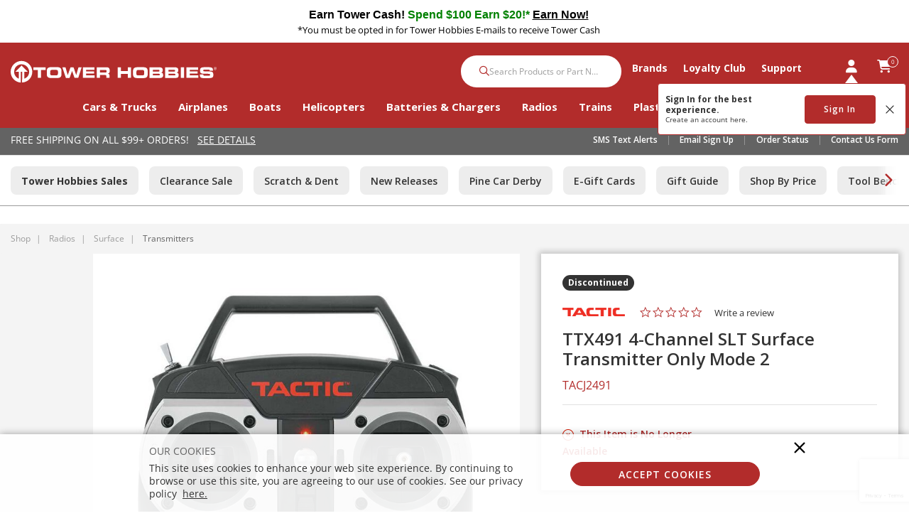

--- FILE ---
content_type: text/html; charset=utf-8
request_url: https://www.google.com/recaptcha/api2/anchor?ar=1&k=6LdlZtscAAAAAF8KTQ8i7QNnl_dcCIyW_kTtdaly&co=aHR0cHM6Ly93d3cudG93ZXJob2JiaWVzLmNvbTo0NDM.&hl=en&v=PoyoqOPhxBO7pBk68S4YbpHZ&size=invisible&anchor-ms=20000&execute-ms=30000&cb=4chb7hkllow9
body_size: 48572
content:
<!DOCTYPE HTML><html dir="ltr" lang="en"><head><meta http-equiv="Content-Type" content="text/html; charset=UTF-8">
<meta http-equiv="X-UA-Compatible" content="IE=edge">
<title>reCAPTCHA</title>
<style type="text/css">
/* cyrillic-ext */
@font-face {
  font-family: 'Roboto';
  font-style: normal;
  font-weight: 400;
  font-stretch: 100%;
  src: url(//fonts.gstatic.com/s/roboto/v48/KFO7CnqEu92Fr1ME7kSn66aGLdTylUAMa3GUBHMdazTgWw.woff2) format('woff2');
  unicode-range: U+0460-052F, U+1C80-1C8A, U+20B4, U+2DE0-2DFF, U+A640-A69F, U+FE2E-FE2F;
}
/* cyrillic */
@font-face {
  font-family: 'Roboto';
  font-style: normal;
  font-weight: 400;
  font-stretch: 100%;
  src: url(//fonts.gstatic.com/s/roboto/v48/KFO7CnqEu92Fr1ME7kSn66aGLdTylUAMa3iUBHMdazTgWw.woff2) format('woff2');
  unicode-range: U+0301, U+0400-045F, U+0490-0491, U+04B0-04B1, U+2116;
}
/* greek-ext */
@font-face {
  font-family: 'Roboto';
  font-style: normal;
  font-weight: 400;
  font-stretch: 100%;
  src: url(//fonts.gstatic.com/s/roboto/v48/KFO7CnqEu92Fr1ME7kSn66aGLdTylUAMa3CUBHMdazTgWw.woff2) format('woff2');
  unicode-range: U+1F00-1FFF;
}
/* greek */
@font-face {
  font-family: 'Roboto';
  font-style: normal;
  font-weight: 400;
  font-stretch: 100%;
  src: url(//fonts.gstatic.com/s/roboto/v48/KFO7CnqEu92Fr1ME7kSn66aGLdTylUAMa3-UBHMdazTgWw.woff2) format('woff2');
  unicode-range: U+0370-0377, U+037A-037F, U+0384-038A, U+038C, U+038E-03A1, U+03A3-03FF;
}
/* math */
@font-face {
  font-family: 'Roboto';
  font-style: normal;
  font-weight: 400;
  font-stretch: 100%;
  src: url(//fonts.gstatic.com/s/roboto/v48/KFO7CnqEu92Fr1ME7kSn66aGLdTylUAMawCUBHMdazTgWw.woff2) format('woff2');
  unicode-range: U+0302-0303, U+0305, U+0307-0308, U+0310, U+0312, U+0315, U+031A, U+0326-0327, U+032C, U+032F-0330, U+0332-0333, U+0338, U+033A, U+0346, U+034D, U+0391-03A1, U+03A3-03A9, U+03B1-03C9, U+03D1, U+03D5-03D6, U+03F0-03F1, U+03F4-03F5, U+2016-2017, U+2034-2038, U+203C, U+2040, U+2043, U+2047, U+2050, U+2057, U+205F, U+2070-2071, U+2074-208E, U+2090-209C, U+20D0-20DC, U+20E1, U+20E5-20EF, U+2100-2112, U+2114-2115, U+2117-2121, U+2123-214F, U+2190, U+2192, U+2194-21AE, U+21B0-21E5, U+21F1-21F2, U+21F4-2211, U+2213-2214, U+2216-22FF, U+2308-230B, U+2310, U+2319, U+231C-2321, U+2336-237A, U+237C, U+2395, U+239B-23B7, U+23D0, U+23DC-23E1, U+2474-2475, U+25AF, U+25B3, U+25B7, U+25BD, U+25C1, U+25CA, U+25CC, U+25FB, U+266D-266F, U+27C0-27FF, U+2900-2AFF, U+2B0E-2B11, U+2B30-2B4C, U+2BFE, U+3030, U+FF5B, U+FF5D, U+1D400-1D7FF, U+1EE00-1EEFF;
}
/* symbols */
@font-face {
  font-family: 'Roboto';
  font-style: normal;
  font-weight: 400;
  font-stretch: 100%;
  src: url(//fonts.gstatic.com/s/roboto/v48/KFO7CnqEu92Fr1ME7kSn66aGLdTylUAMaxKUBHMdazTgWw.woff2) format('woff2');
  unicode-range: U+0001-000C, U+000E-001F, U+007F-009F, U+20DD-20E0, U+20E2-20E4, U+2150-218F, U+2190, U+2192, U+2194-2199, U+21AF, U+21E6-21F0, U+21F3, U+2218-2219, U+2299, U+22C4-22C6, U+2300-243F, U+2440-244A, U+2460-24FF, U+25A0-27BF, U+2800-28FF, U+2921-2922, U+2981, U+29BF, U+29EB, U+2B00-2BFF, U+4DC0-4DFF, U+FFF9-FFFB, U+10140-1018E, U+10190-1019C, U+101A0, U+101D0-101FD, U+102E0-102FB, U+10E60-10E7E, U+1D2C0-1D2D3, U+1D2E0-1D37F, U+1F000-1F0FF, U+1F100-1F1AD, U+1F1E6-1F1FF, U+1F30D-1F30F, U+1F315, U+1F31C, U+1F31E, U+1F320-1F32C, U+1F336, U+1F378, U+1F37D, U+1F382, U+1F393-1F39F, U+1F3A7-1F3A8, U+1F3AC-1F3AF, U+1F3C2, U+1F3C4-1F3C6, U+1F3CA-1F3CE, U+1F3D4-1F3E0, U+1F3ED, U+1F3F1-1F3F3, U+1F3F5-1F3F7, U+1F408, U+1F415, U+1F41F, U+1F426, U+1F43F, U+1F441-1F442, U+1F444, U+1F446-1F449, U+1F44C-1F44E, U+1F453, U+1F46A, U+1F47D, U+1F4A3, U+1F4B0, U+1F4B3, U+1F4B9, U+1F4BB, U+1F4BF, U+1F4C8-1F4CB, U+1F4D6, U+1F4DA, U+1F4DF, U+1F4E3-1F4E6, U+1F4EA-1F4ED, U+1F4F7, U+1F4F9-1F4FB, U+1F4FD-1F4FE, U+1F503, U+1F507-1F50B, U+1F50D, U+1F512-1F513, U+1F53E-1F54A, U+1F54F-1F5FA, U+1F610, U+1F650-1F67F, U+1F687, U+1F68D, U+1F691, U+1F694, U+1F698, U+1F6AD, U+1F6B2, U+1F6B9-1F6BA, U+1F6BC, U+1F6C6-1F6CF, U+1F6D3-1F6D7, U+1F6E0-1F6EA, U+1F6F0-1F6F3, U+1F6F7-1F6FC, U+1F700-1F7FF, U+1F800-1F80B, U+1F810-1F847, U+1F850-1F859, U+1F860-1F887, U+1F890-1F8AD, U+1F8B0-1F8BB, U+1F8C0-1F8C1, U+1F900-1F90B, U+1F93B, U+1F946, U+1F984, U+1F996, U+1F9E9, U+1FA00-1FA6F, U+1FA70-1FA7C, U+1FA80-1FA89, U+1FA8F-1FAC6, U+1FACE-1FADC, U+1FADF-1FAE9, U+1FAF0-1FAF8, U+1FB00-1FBFF;
}
/* vietnamese */
@font-face {
  font-family: 'Roboto';
  font-style: normal;
  font-weight: 400;
  font-stretch: 100%;
  src: url(//fonts.gstatic.com/s/roboto/v48/KFO7CnqEu92Fr1ME7kSn66aGLdTylUAMa3OUBHMdazTgWw.woff2) format('woff2');
  unicode-range: U+0102-0103, U+0110-0111, U+0128-0129, U+0168-0169, U+01A0-01A1, U+01AF-01B0, U+0300-0301, U+0303-0304, U+0308-0309, U+0323, U+0329, U+1EA0-1EF9, U+20AB;
}
/* latin-ext */
@font-face {
  font-family: 'Roboto';
  font-style: normal;
  font-weight: 400;
  font-stretch: 100%;
  src: url(//fonts.gstatic.com/s/roboto/v48/KFO7CnqEu92Fr1ME7kSn66aGLdTylUAMa3KUBHMdazTgWw.woff2) format('woff2');
  unicode-range: U+0100-02BA, U+02BD-02C5, U+02C7-02CC, U+02CE-02D7, U+02DD-02FF, U+0304, U+0308, U+0329, U+1D00-1DBF, U+1E00-1E9F, U+1EF2-1EFF, U+2020, U+20A0-20AB, U+20AD-20C0, U+2113, U+2C60-2C7F, U+A720-A7FF;
}
/* latin */
@font-face {
  font-family: 'Roboto';
  font-style: normal;
  font-weight: 400;
  font-stretch: 100%;
  src: url(//fonts.gstatic.com/s/roboto/v48/KFO7CnqEu92Fr1ME7kSn66aGLdTylUAMa3yUBHMdazQ.woff2) format('woff2');
  unicode-range: U+0000-00FF, U+0131, U+0152-0153, U+02BB-02BC, U+02C6, U+02DA, U+02DC, U+0304, U+0308, U+0329, U+2000-206F, U+20AC, U+2122, U+2191, U+2193, U+2212, U+2215, U+FEFF, U+FFFD;
}
/* cyrillic-ext */
@font-face {
  font-family: 'Roboto';
  font-style: normal;
  font-weight: 500;
  font-stretch: 100%;
  src: url(//fonts.gstatic.com/s/roboto/v48/KFO7CnqEu92Fr1ME7kSn66aGLdTylUAMa3GUBHMdazTgWw.woff2) format('woff2');
  unicode-range: U+0460-052F, U+1C80-1C8A, U+20B4, U+2DE0-2DFF, U+A640-A69F, U+FE2E-FE2F;
}
/* cyrillic */
@font-face {
  font-family: 'Roboto';
  font-style: normal;
  font-weight: 500;
  font-stretch: 100%;
  src: url(//fonts.gstatic.com/s/roboto/v48/KFO7CnqEu92Fr1ME7kSn66aGLdTylUAMa3iUBHMdazTgWw.woff2) format('woff2');
  unicode-range: U+0301, U+0400-045F, U+0490-0491, U+04B0-04B1, U+2116;
}
/* greek-ext */
@font-face {
  font-family: 'Roboto';
  font-style: normal;
  font-weight: 500;
  font-stretch: 100%;
  src: url(//fonts.gstatic.com/s/roboto/v48/KFO7CnqEu92Fr1ME7kSn66aGLdTylUAMa3CUBHMdazTgWw.woff2) format('woff2');
  unicode-range: U+1F00-1FFF;
}
/* greek */
@font-face {
  font-family: 'Roboto';
  font-style: normal;
  font-weight: 500;
  font-stretch: 100%;
  src: url(//fonts.gstatic.com/s/roboto/v48/KFO7CnqEu92Fr1ME7kSn66aGLdTylUAMa3-UBHMdazTgWw.woff2) format('woff2');
  unicode-range: U+0370-0377, U+037A-037F, U+0384-038A, U+038C, U+038E-03A1, U+03A3-03FF;
}
/* math */
@font-face {
  font-family: 'Roboto';
  font-style: normal;
  font-weight: 500;
  font-stretch: 100%;
  src: url(//fonts.gstatic.com/s/roboto/v48/KFO7CnqEu92Fr1ME7kSn66aGLdTylUAMawCUBHMdazTgWw.woff2) format('woff2');
  unicode-range: U+0302-0303, U+0305, U+0307-0308, U+0310, U+0312, U+0315, U+031A, U+0326-0327, U+032C, U+032F-0330, U+0332-0333, U+0338, U+033A, U+0346, U+034D, U+0391-03A1, U+03A3-03A9, U+03B1-03C9, U+03D1, U+03D5-03D6, U+03F0-03F1, U+03F4-03F5, U+2016-2017, U+2034-2038, U+203C, U+2040, U+2043, U+2047, U+2050, U+2057, U+205F, U+2070-2071, U+2074-208E, U+2090-209C, U+20D0-20DC, U+20E1, U+20E5-20EF, U+2100-2112, U+2114-2115, U+2117-2121, U+2123-214F, U+2190, U+2192, U+2194-21AE, U+21B0-21E5, U+21F1-21F2, U+21F4-2211, U+2213-2214, U+2216-22FF, U+2308-230B, U+2310, U+2319, U+231C-2321, U+2336-237A, U+237C, U+2395, U+239B-23B7, U+23D0, U+23DC-23E1, U+2474-2475, U+25AF, U+25B3, U+25B7, U+25BD, U+25C1, U+25CA, U+25CC, U+25FB, U+266D-266F, U+27C0-27FF, U+2900-2AFF, U+2B0E-2B11, U+2B30-2B4C, U+2BFE, U+3030, U+FF5B, U+FF5D, U+1D400-1D7FF, U+1EE00-1EEFF;
}
/* symbols */
@font-face {
  font-family: 'Roboto';
  font-style: normal;
  font-weight: 500;
  font-stretch: 100%;
  src: url(//fonts.gstatic.com/s/roboto/v48/KFO7CnqEu92Fr1ME7kSn66aGLdTylUAMaxKUBHMdazTgWw.woff2) format('woff2');
  unicode-range: U+0001-000C, U+000E-001F, U+007F-009F, U+20DD-20E0, U+20E2-20E4, U+2150-218F, U+2190, U+2192, U+2194-2199, U+21AF, U+21E6-21F0, U+21F3, U+2218-2219, U+2299, U+22C4-22C6, U+2300-243F, U+2440-244A, U+2460-24FF, U+25A0-27BF, U+2800-28FF, U+2921-2922, U+2981, U+29BF, U+29EB, U+2B00-2BFF, U+4DC0-4DFF, U+FFF9-FFFB, U+10140-1018E, U+10190-1019C, U+101A0, U+101D0-101FD, U+102E0-102FB, U+10E60-10E7E, U+1D2C0-1D2D3, U+1D2E0-1D37F, U+1F000-1F0FF, U+1F100-1F1AD, U+1F1E6-1F1FF, U+1F30D-1F30F, U+1F315, U+1F31C, U+1F31E, U+1F320-1F32C, U+1F336, U+1F378, U+1F37D, U+1F382, U+1F393-1F39F, U+1F3A7-1F3A8, U+1F3AC-1F3AF, U+1F3C2, U+1F3C4-1F3C6, U+1F3CA-1F3CE, U+1F3D4-1F3E0, U+1F3ED, U+1F3F1-1F3F3, U+1F3F5-1F3F7, U+1F408, U+1F415, U+1F41F, U+1F426, U+1F43F, U+1F441-1F442, U+1F444, U+1F446-1F449, U+1F44C-1F44E, U+1F453, U+1F46A, U+1F47D, U+1F4A3, U+1F4B0, U+1F4B3, U+1F4B9, U+1F4BB, U+1F4BF, U+1F4C8-1F4CB, U+1F4D6, U+1F4DA, U+1F4DF, U+1F4E3-1F4E6, U+1F4EA-1F4ED, U+1F4F7, U+1F4F9-1F4FB, U+1F4FD-1F4FE, U+1F503, U+1F507-1F50B, U+1F50D, U+1F512-1F513, U+1F53E-1F54A, U+1F54F-1F5FA, U+1F610, U+1F650-1F67F, U+1F687, U+1F68D, U+1F691, U+1F694, U+1F698, U+1F6AD, U+1F6B2, U+1F6B9-1F6BA, U+1F6BC, U+1F6C6-1F6CF, U+1F6D3-1F6D7, U+1F6E0-1F6EA, U+1F6F0-1F6F3, U+1F6F7-1F6FC, U+1F700-1F7FF, U+1F800-1F80B, U+1F810-1F847, U+1F850-1F859, U+1F860-1F887, U+1F890-1F8AD, U+1F8B0-1F8BB, U+1F8C0-1F8C1, U+1F900-1F90B, U+1F93B, U+1F946, U+1F984, U+1F996, U+1F9E9, U+1FA00-1FA6F, U+1FA70-1FA7C, U+1FA80-1FA89, U+1FA8F-1FAC6, U+1FACE-1FADC, U+1FADF-1FAE9, U+1FAF0-1FAF8, U+1FB00-1FBFF;
}
/* vietnamese */
@font-face {
  font-family: 'Roboto';
  font-style: normal;
  font-weight: 500;
  font-stretch: 100%;
  src: url(//fonts.gstatic.com/s/roboto/v48/KFO7CnqEu92Fr1ME7kSn66aGLdTylUAMa3OUBHMdazTgWw.woff2) format('woff2');
  unicode-range: U+0102-0103, U+0110-0111, U+0128-0129, U+0168-0169, U+01A0-01A1, U+01AF-01B0, U+0300-0301, U+0303-0304, U+0308-0309, U+0323, U+0329, U+1EA0-1EF9, U+20AB;
}
/* latin-ext */
@font-face {
  font-family: 'Roboto';
  font-style: normal;
  font-weight: 500;
  font-stretch: 100%;
  src: url(//fonts.gstatic.com/s/roboto/v48/KFO7CnqEu92Fr1ME7kSn66aGLdTylUAMa3KUBHMdazTgWw.woff2) format('woff2');
  unicode-range: U+0100-02BA, U+02BD-02C5, U+02C7-02CC, U+02CE-02D7, U+02DD-02FF, U+0304, U+0308, U+0329, U+1D00-1DBF, U+1E00-1E9F, U+1EF2-1EFF, U+2020, U+20A0-20AB, U+20AD-20C0, U+2113, U+2C60-2C7F, U+A720-A7FF;
}
/* latin */
@font-face {
  font-family: 'Roboto';
  font-style: normal;
  font-weight: 500;
  font-stretch: 100%;
  src: url(//fonts.gstatic.com/s/roboto/v48/KFO7CnqEu92Fr1ME7kSn66aGLdTylUAMa3yUBHMdazQ.woff2) format('woff2');
  unicode-range: U+0000-00FF, U+0131, U+0152-0153, U+02BB-02BC, U+02C6, U+02DA, U+02DC, U+0304, U+0308, U+0329, U+2000-206F, U+20AC, U+2122, U+2191, U+2193, U+2212, U+2215, U+FEFF, U+FFFD;
}
/* cyrillic-ext */
@font-face {
  font-family: 'Roboto';
  font-style: normal;
  font-weight: 900;
  font-stretch: 100%;
  src: url(//fonts.gstatic.com/s/roboto/v48/KFO7CnqEu92Fr1ME7kSn66aGLdTylUAMa3GUBHMdazTgWw.woff2) format('woff2');
  unicode-range: U+0460-052F, U+1C80-1C8A, U+20B4, U+2DE0-2DFF, U+A640-A69F, U+FE2E-FE2F;
}
/* cyrillic */
@font-face {
  font-family: 'Roboto';
  font-style: normal;
  font-weight: 900;
  font-stretch: 100%;
  src: url(//fonts.gstatic.com/s/roboto/v48/KFO7CnqEu92Fr1ME7kSn66aGLdTylUAMa3iUBHMdazTgWw.woff2) format('woff2');
  unicode-range: U+0301, U+0400-045F, U+0490-0491, U+04B0-04B1, U+2116;
}
/* greek-ext */
@font-face {
  font-family: 'Roboto';
  font-style: normal;
  font-weight: 900;
  font-stretch: 100%;
  src: url(//fonts.gstatic.com/s/roboto/v48/KFO7CnqEu92Fr1ME7kSn66aGLdTylUAMa3CUBHMdazTgWw.woff2) format('woff2');
  unicode-range: U+1F00-1FFF;
}
/* greek */
@font-face {
  font-family: 'Roboto';
  font-style: normal;
  font-weight: 900;
  font-stretch: 100%;
  src: url(//fonts.gstatic.com/s/roboto/v48/KFO7CnqEu92Fr1ME7kSn66aGLdTylUAMa3-UBHMdazTgWw.woff2) format('woff2');
  unicode-range: U+0370-0377, U+037A-037F, U+0384-038A, U+038C, U+038E-03A1, U+03A3-03FF;
}
/* math */
@font-face {
  font-family: 'Roboto';
  font-style: normal;
  font-weight: 900;
  font-stretch: 100%;
  src: url(//fonts.gstatic.com/s/roboto/v48/KFO7CnqEu92Fr1ME7kSn66aGLdTylUAMawCUBHMdazTgWw.woff2) format('woff2');
  unicode-range: U+0302-0303, U+0305, U+0307-0308, U+0310, U+0312, U+0315, U+031A, U+0326-0327, U+032C, U+032F-0330, U+0332-0333, U+0338, U+033A, U+0346, U+034D, U+0391-03A1, U+03A3-03A9, U+03B1-03C9, U+03D1, U+03D5-03D6, U+03F0-03F1, U+03F4-03F5, U+2016-2017, U+2034-2038, U+203C, U+2040, U+2043, U+2047, U+2050, U+2057, U+205F, U+2070-2071, U+2074-208E, U+2090-209C, U+20D0-20DC, U+20E1, U+20E5-20EF, U+2100-2112, U+2114-2115, U+2117-2121, U+2123-214F, U+2190, U+2192, U+2194-21AE, U+21B0-21E5, U+21F1-21F2, U+21F4-2211, U+2213-2214, U+2216-22FF, U+2308-230B, U+2310, U+2319, U+231C-2321, U+2336-237A, U+237C, U+2395, U+239B-23B7, U+23D0, U+23DC-23E1, U+2474-2475, U+25AF, U+25B3, U+25B7, U+25BD, U+25C1, U+25CA, U+25CC, U+25FB, U+266D-266F, U+27C0-27FF, U+2900-2AFF, U+2B0E-2B11, U+2B30-2B4C, U+2BFE, U+3030, U+FF5B, U+FF5D, U+1D400-1D7FF, U+1EE00-1EEFF;
}
/* symbols */
@font-face {
  font-family: 'Roboto';
  font-style: normal;
  font-weight: 900;
  font-stretch: 100%;
  src: url(//fonts.gstatic.com/s/roboto/v48/KFO7CnqEu92Fr1ME7kSn66aGLdTylUAMaxKUBHMdazTgWw.woff2) format('woff2');
  unicode-range: U+0001-000C, U+000E-001F, U+007F-009F, U+20DD-20E0, U+20E2-20E4, U+2150-218F, U+2190, U+2192, U+2194-2199, U+21AF, U+21E6-21F0, U+21F3, U+2218-2219, U+2299, U+22C4-22C6, U+2300-243F, U+2440-244A, U+2460-24FF, U+25A0-27BF, U+2800-28FF, U+2921-2922, U+2981, U+29BF, U+29EB, U+2B00-2BFF, U+4DC0-4DFF, U+FFF9-FFFB, U+10140-1018E, U+10190-1019C, U+101A0, U+101D0-101FD, U+102E0-102FB, U+10E60-10E7E, U+1D2C0-1D2D3, U+1D2E0-1D37F, U+1F000-1F0FF, U+1F100-1F1AD, U+1F1E6-1F1FF, U+1F30D-1F30F, U+1F315, U+1F31C, U+1F31E, U+1F320-1F32C, U+1F336, U+1F378, U+1F37D, U+1F382, U+1F393-1F39F, U+1F3A7-1F3A8, U+1F3AC-1F3AF, U+1F3C2, U+1F3C4-1F3C6, U+1F3CA-1F3CE, U+1F3D4-1F3E0, U+1F3ED, U+1F3F1-1F3F3, U+1F3F5-1F3F7, U+1F408, U+1F415, U+1F41F, U+1F426, U+1F43F, U+1F441-1F442, U+1F444, U+1F446-1F449, U+1F44C-1F44E, U+1F453, U+1F46A, U+1F47D, U+1F4A3, U+1F4B0, U+1F4B3, U+1F4B9, U+1F4BB, U+1F4BF, U+1F4C8-1F4CB, U+1F4D6, U+1F4DA, U+1F4DF, U+1F4E3-1F4E6, U+1F4EA-1F4ED, U+1F4F7, U+1F4F9-1F4FB, U+1F4FD-1F4FE, U+1F503, U+1F507-1F50B, U+1F50D, U+1F512-1F513, U+1F53E-1F54A, U+1F54F-1F5FA, U+1F610, U+1F650-1F67F, U+1F687, U+1F68D, U+1F691, U+1F694, U+1F698, U+1F6AD, U+1F6B2, U+1F6B9-1F6BA, U+1F6BC, U+1F6C6-1F6CF, U+1F6D3-1F6D7, U+1F6E0-1F6EA, U+1F6F0-1F6F3, U+1F6F7-1F6FC, U+1F700-1F7FF, U+1F800-1F80B, U+1F810-1F847, U+1F850-1F859, U+1F860-1F887, U+1F890-1F8AD, U+1F8B0-1F8BB, U+1F8C0-1F8C1, U+1F900-1F90B, U+1F93B, U+1F946, U+1F984, U+1F996, U+1F9E9, U+1FA00-1FA6F, U+1FA70-1FA7C, U+1FA80-1FA89, U+1FA8F-1FAC6, U+1FACE-1FADC, U+1FADF-1FAE9, U+1FAF0-1FAF8, U+1FB00-1FBFF;
}
/* vietnamese */
@font-face {
  font-family: 'Roboto';
  font-style: normal;
  font-weight: 900;
  font-stretch: 100%;
  src: url(//fonts.gstatic.com/s/roboto/v48/KFO7CnqEu92Fr1ME7kSn66aGLdTylUAMa3OUBHMdazTgWw.woff2) format('woff2');
  unicode-range: U+0102-0103, U+0110-0111, U+0128-0129, U+0168-0169, U+01A0-01A1, U+01AF-01B0, U+0300-0301, U+0303-0304, U+0308-0309, U+0323, U+0329, U+1EA0-1EF9, U+20AB;
}
/* latin-ext */
@font-face {
  font-family: 'Roboto';
  font-style: normal;
  font-weight: 900;
  font-stretch: 100%;
  src: url(//fonts.gstatic.com/s/roboto/v48/KFO7CnqEu92Fr1ME7kSn66aGLdTylUAMa3KUBHMdazTgWw.woff2) format('woff2');
  unicode-range: U+0100-02BA, U+02BD-02C5, U+02C7-02CC, U+02CE-02D7, U+02DD-02FF, U+0304, U+0308, U+0329, U+1D00-1DBF, U+1E00-1E9F, U+1EF2-1EFF, U+2020, U+20A0-20AB, U+20AD-20C0, U+2113, U+2C60-2C7F, U+A720-A7FF;
}
/* latin */
@font-face {
  font-family: 'Roboto';
  font-style: normal;
  font-weight: 900;
  font-stretch: 100%;
  src: url(//fonts.gstatic.com/s/roboto/v48/KFO7CnqEu92Fr1ME7kSn66aGLdTylUAMa3yUBHMdazQ.woff2) format('woff2');
  unicode-range: U+0000-00FF, U+0131, U+0152-0153, U+02BB-02BC, U+02C6, U+02DA, U+02DC, U+0304, U+0308, U+0329, U+2000-206F, U+20AC, U+2122, U+2191, U+2193, U+2212, U+2215, U+FEFF, U+FFFD;
}

</style>
<link rel="stylesheet" type="text/css" href="https://www.gstatic.com/recaptcha/releases/PoyoqOPhxBO7pBk68S4YbpHZ/styles__ltr.css">
<script nonce="E4-RYcN7UWnOpS42jGcvlw" type="text/javascript">window['__recaptcha_api'] = 'https://www.google.com/recaptcha/api2/';</script>
<script type="text/javascript" src="https://www.gstatic.com/recaptcha/releases/PoyoqOPhxBO7pBk68S4YbpHZ/recaptcha__en.js" nonce="E4-RYcN7UWnOpS42jGcvlw">
      
    </script></head>
<body><div id="rc-anchor-alert" class="rc-anchor-alert"></div>
<input type="hidden" id="recaptcha-token" value="[base64]">
<script type="text/javascript" nonce="E4-RYcN7UWnOpS42jGcvlw">
      recaptcha.anchor.Main.init("[\x22ainput\x22,[\x22bgdata\x22,\x22\x22,\[base64]/[base64]/[base64]/[base64]/[base64]/[base64]/KGcoTywyNTMsTy5PKSxVRyhPLEMpKTpnKE8sMjUzLEMpLE8pKSxsKSksTykpfSxieT1mdW5jdGlvbihDLE8sdSxsKXtmb3IobD0odT1SKEMpLDApO08+MDtPLS0pbD1sPDw4fFooQyk7ZyhDLHUsbCl9LFVHPWZ1bmN0aW9uKEMsTyl7Qy5pLmxlbmd0aD4xMDQ/[base64]/[base64]/[base64]/[base64]/[base64]/[base64]/[base64]\\u003d\x22,\[base64]\x22,\x22SsOZM8Oow6vDosOxJcOww7gbIMOIwqkAwohHwo3CvMKpNcK/wonDj8KPLMObw5/DoMOcw4fDunPDpTdqw7xwNcKPwr/CjsKRbMKdw63Du8OyGAwgw6/DlMO5F8KnWMKawqwDbMOdBMKew5pAbcKWYQpBwpbCqcO/[base64]/DqMKRwr/CkcOlORLCvMKDw5TDpGYFwp7Cm2HDn8OmUcKHwrLChsKAZz/DkmnCucKyA8KcwrzCqEd4w6LCs8OEw4lrD8KGH1/[base64]/Dp3UAV8KGTy3CqsO1CmpiPkvDg8OKwqvCtjAUXsOow7rCtzF3MUnDqznDi28rwq5DMsKRw63ClcKLCSwYw5LCox/CpAN0wpoxw4LCulg6fhcjwqzCgMK4CcKSEjfCqVTDjsKowpHDtn5LesKUdXzDgATCqcO9wqpaWD/[base64]/CqcKwaArDvcOiwqbCvS0pTsO+ZcOVw4Qzd8Opw4vCtB0Aw6rChsOONC3DrRzCgsKIwpLDuyjDs2Ydf8KVMA3Do0fCusO/[base64]/Cm0TDqzPDgEMKN8OjEcOHw5/[base64]/CkMKOEUzCiwxeWGTCnGTCv2AuwqRQw6HCmcOUw5nDmHvDosKsw4rDpcOYw6lEK8OyL8O4DSNRNnsmGcK6w4hewp1zwpkqw4Bsw7B7w5QMw6jClMO2GCwMwrVqZELDnsKxAcOcw5nCocOhOcOhTXrDmT/CqcKqZAvCpMKiwrXCmcOXesODWsKsPsK+ZRvDt8K4QgJowp0GOMKXw5oSwpnCrMKpcD4GwqpjTMO4bMOiAGXDlm7DscOyLcKcTMKsCcKibSJuw64lw5gSwr1jJ8O8w5bCtljDvcOlw5zCk8Kfw5HClMKDw6PDrMO+w6vCmQBuTStlfcK6wrUHa2/DnhvDrjPClcKpEMKhw6UlfMK1FcKMU8KLdUpoNsONLVJ2EwnCmiLDvDtqLsK8w7XDl8OxwqwyP2nDgn4CwqzCnj3CtFl1worDmcKbDhTDmVTCiMOSK23DnFvDr8OydMOzGMKpw4/DiMKnwpVzw53Cp8OLfgrCmjnCpUXCnUxBw7nDhVQHbFUPIcOtXcKrwp/DnsKrHcOaw44cOsKowp7DkMKVw4/[base64]/[base64]/[base64]/CqSLDjzfDp8ONWHomwrLDuTDDkD7CusKOQDERVsKuw6pbBwTDjcKiw7jDn8KaNcONwrIoRiUcSyDCjCXCgMOcPcK6XUnClmR2YsKnwp8ww4hAwqXCu8OwwrLCgMKEIMOjYxXDm8OpwpbCo2p4wrY3FsKmw7lVAcOWMlLDsl/CvTcPAsK7c17DmMKbwpzCmh/[base64]/wonDnsOjTsOVwrh/LjdqwrrCvcOzw7Mcw6LCusK/NQrDnhDDthbChsO5WcOIw4RvwqZkwqYuw7Ajwp5Ow5vDosKtb8OKwrjDh8OgecKCd8K6GcK0IMOVw6XCl3o5w7AQwrp9wpjDrl/DnU/CsQrDm2XDtj/[base64]/XsOZw4bDp8O3KgTCpsO0T8KcN8OtwrFVw4tewq/CkMOZw6pOwqbDrsOOwrgww4PDqxTCnW4Ew4Y8wq1awrfDlABgSsKfw7vCsMO4SVkNX8K+w7J4w5/Dm0YewqXCnMOMwpvCg8OxwqLCr8KuCsKLwq5EwpQNwppfw5XCim0Ww4DChSLDsWrDslEKTsO2wpsewoIrKcKbw5LDgMKweQjCiC4FWhvCmsO7M8OnwpnDkBTCsH4IYsKmw7Rhwq9lNzEhw7/Dh8KeP8OjXMKrwplKwrTDpHjDvcKhO2vDgAPCpMObw5pvMyPCh0xHwqIyw6UtaknDosOxwq47LXbCvcKMbjXDgGw0wqHCnB7DsVbDqDcewrvDpTvDnhxxJGhkwpjCvH3ClsK7WyZESsOrL3bCpsO7w6vDhjrCrcKyXjl/w4MVwoBveHDChjzDncOSwrJ/w6nCjzPDkQdhw6LDmglcDG0/woYfwp7DhcODw5ICw5tpSsOUdV8ZFQ1YcynCtMKzw6Iowo84wqvDpcOpNMKifsKoBWnCi0zDq8OpS1s/H0B6w7RINTjDiMKoXcOqw7DCunrCicKtwqHDo8K1wrHDjibCm8KKUEHDhsKGwqLDlcK7wqnDlMOpFBnCm0bDisOMw6jClsOWW8Kaw7/[base64]/RFLCr8KLwqPDjMOGa8OtLMO2wqRHw7UMUwfDksOawoDCiSAfWnXCscODXMKpw7gKwpjCpkAaM8OUJsOpeUzCn1UjE3vDrFDDocO/[base64]/[base64]/CjlHChEcvwrPCrMK8PzZZw53DrxHCvsOQMcK/w6AVw78zw5ACX8OTNsKOw7DCq8K2OiB5w5bDqcKUw7wLVMOow4fCjwbCmMO0w48+w6DCu8KYwoHCkcKCw6vDjsKWw5ZXw5HDk8OEbno6FcK5wrjClsORw5QJMGYYwo1Db2XClAXDv8Oaw77Cl8KIXsKNQCfCi2ghwrolw6p4wq/[base64]/[base64]/[base64]/CuGDDgBbChHk5dsKsw758LhHDicO/wpTCjHXCtcOywpHCimJ7W3vDuhzDr8O0wp9Kw7/DsndvwoHCuVIFwpjDmxQ3MsKCTcKIIMKHwpRww7bDvsOyKXjDhw7DmDPCk2DCqUPDnTrDpQfCqcKYHMKnEMKhM8KCcHPCk3NnwrHCj2o1Pn4fMiDDhmjCqjnCicK5VWZCwqF2w7B7w7nDpcOHWAUOwrbCi8KFwqHDkMKzwpfCjsOyUV/CtQc8MMOLwr3Dsk8qwop/YDbCs3hVwqXCs8KqU0rDuMKnQsKDw6rDlSZLEcOaw6bDumdUGMKJw5Jbw4ETw4rDhRrCtCQHGMO3w50Mw5Zkw5AKaMOBaRbDocOowoc/WsO2V8KQFhjDvsKwA0IXw5ovwojCs8KuBQTCq8Ole8OYd8KhTMOXWsKGN8OewrPCnSBxwq5RfsObHcK5w5p/w51kcsOlXcKdeMOwNsKxw6A7EGTCtlrCrMOGwqbDssOtQ8KMw5PDkMKmw6dXJ8KhLMOLw6ECw6dxw6p2wqthwqvDisOTw5rDnWlXa8KXJ8KNw61Mw53CpsKbw585eH59w4TCthtALSXDn0cqGsObwrgnwq/Dmg11wqTCvwnDm8OUwoXCv8KXw5LCp8KWwplKRMO6Ki/CsMOERcK2fcKawoUJw5XCg10gwrfDr1hIw4TDhlFYeADDumLCgcKpwrjDi8Obw5UZEgUUw4HCqMK8eMK3w6hdwrXCnsOCw7rDrsKlZ8OQw5jCuH8pw7wAVS0+w6MsWMO3XDhWw6UKwrnDrX17w7nDmsKSBRZ9QT/DiXbCj8KXw4bDjMKrwrR2XmoXwr3Dlh3CrcKwVGR6w4fCusK2w64RKAQgw6LDggbCvsKQwpUPfcK1XcKYwp/Dr3TDq8OOwodZwrQGAcO+w54vTMKSwobCh8K7wo3Cv1fDmsKEwoJvwqxTw59gecOCw4kqwr3Ci0FJAljCo8Ovw5g4aGUfw4fDggnClMK9w7khw7/DrBXDgQJiFH3Dl0rDm2wCGnvDuXDCvsKcwr7CgsKvw78gW8OgU8Klw5DCjhXCjXnDmTHDgEPCuXLCk8OfwqdGwq1sw61rUSfCk8Kfw4fDuMKmwrvCiHzDh8OBw5hMIXY3wqs8w6M/QQ3CkMO6w4wqwq1SNxjCusKHOMOgW1Rjw7N3FUDCtsK7wqnDmMKFfE3ClyDCtsOSIsOaEcKjw6LDncKKA1Fdw6HDuMKbF8K/AzXDpHLCsMORw6QtPmPDnyTDtsOyw57CgnwiYMOWw4AMw7gJw40NYjloIRI6w5rDtBkqU8KIwq5zwopCwrjCpMKuw5bCqlUTwrUMw4oXbBdtwo93wrIjwonCtzkQw6XCqsOKw6dcRsOLG8OOwrYIw5/CoiXDqcOww5rDnMKlwpIpeMOkw7ohLcODwrTDtMKPwoZZN8Kaw7BqwrvCkgXCnMKzwoZ5BcKec0Z0wrrCs8O9GcK1fEhbTcOuw5NgeMK/f8Krw7oLLWErYsOiPMOJwp5gEMO8WcO2w7tNw5vDgxzDscOFw5fDkmHDt8OtFnrCocK+TMKhNMOkw4jDqwFuNsKdwprDhMOFP8OxwrkXw7PCqw95w6MYdcKZwoXCksOpHcOkRWbDgFATbBleTyfCjj/CiMKrRnkdwrnCiGlwwqbDp8KXw7XCvsKvI0DCuXXCsw7DqE9VO8OeCQMhwq/CisOcJsOzIEklYcKYw78yw6DDi8OQd8K0VxLDghPCqcKbNMO2IMK8w5kXw47CuBgIf8K5w4Y/wrxqwo5/w5xZw7cRwqXCvcKrRCrDoFJlFz7Cj1/[base64]/ChMOIwpTDgFkpw5ZIwpzCn2rDqMOhwrQJwqwAIyzDrRHCusK3w6oGw5rCtcKbwo7Cs8KATCQZwpbDmjZ/PHXCj8KTDsO0EsOwwqQSbMOmI8K7wo0hG3NDNS94wqjDh1/CvCQBDsOcY2HDl8KQJ0/Cr8KYPMOgw5InM0HCihJXVTzDjkwywpN8wrfDpGoqw6Q4JMO1fn48A8Ojw4oMwpR4UBVCLMKhw4pxZMO3Y8OLVcKpYi/ClsKyw7V2w5jCiMOGwqvDi8OvSmTDu8KNNcK6CMKuBmHDtBzDtMO+w7PCu8OuwoFIw7zDuMOBw4XClMO9QFZVDMKTwq9Fw4zCnVJdeiPDnUgHVsOOw5zDrsKcw7w8XMOaFsOhYMOcw4jCkQNSAcOMw4XDlHfCjcOUBAg1wrvDoj4gQMO0YG/DrMKmw4Vhw5FuwpPDmUJLw77Dv8O6w5/DjWltw4zDo8OfBUMbwqzClsKvesKpwqZse25Zw5Enwr7DkyoPwonCnjVzURTDjgfCjw7DusKNHsOSwpk1djvDljDDsw/[base64]/ChEhnw6PClcKzw75UKU15JcOfHAjCrsOgwojCqWdNacOFEynDkEgYw6nDhcKeMhXCunAGw7/[base64]/DnsOTwqPChMKaw4bDv1rCn35VGsO/[base64]/DsDEFDMOyUhx7woXCjzfCnsODAMO9AMOsPcKGw5nDlMKWw7ZGOQ9dw7XDs8OwwrDDmcKKw6oOXsKBZMOyw7BlwojDgHHCoMOAw7DCgEPDpX53KBLDpMKTw5cGw6nDgkbCv8KKUsKhLsKSwrvDhMOYw5h6wrzCvWXCsMOow7XClm3DgsO/BsOMTcOkaxbCr8KgS8KzJ3UIwq1Dw5jDnVLDisKGw5V/w6EtT3UpwrzDvMOcwrzCjcONw4XDuMK9w4ADwppzA8KGYcOhw5PCiMOkw4jCj8Kbw5QLw7rDgnR1XTJ2bsOswqlqw5XCvljCpSbDucOmwrjDkTjCnMOYwqMPw4zDv3/DijBIw41DHsO4d8KHdRTDosOkwrhPPsKpU0o4UsKxw4lfwo7ChgfDtcK9w5F9dF8jw54bVG9Jw7ppV8OUGUfDt8KFUmrCusK0G8KqABXCpiPCjsO8w5/ChcOFUBBbw5V3wq1HG0V0OcOIPsKgwo3CpcKnO0nDj8KQwoIDwolqw7gAwrnDrsKye8Otw4DDnUHDhnbCi8KaNMK/MRA7w6nDt8KTwqPCpzFAw4zCiMK2w5I3OcOzMcKvO8ODexJrb8Ovw4LCiFkAe8OAWV9qWDjCpyzDtsKnOl5Bw4fDoFFUwrI/OAfCuQA6wpfDhS7Cmk5vZBsRw7TCm11SeMOYwoQaworDiys/w5nCpi8tWcOdbcOMEcOoLsKAcQTDvXJJw7HDiGfDsTtxGMKIw5kpw4/Du8ORYMKPJ3jDs8K3XsO2f8O5w6PCt8KNaSB5UcKsw63CmH3Clmcxwp0xacKRwoDCr8KwBg8CKMOQw6jDqXgJXcK1w6zChl3DqcO8w7F/YGMbwr3DnS/[base64]/DrFLDm8KtRsO6ecOFfy7DmHtPw5Q0VsKGwqrDumlNwr4EbMKPExTDl8K3w4JBwoHCuncIw4LCh0Rjw4zDghQzwqsFwrtICmXCq8OIAMO/wpMlw7bDrcO/w6LDgmjCnsKzaMKnwrPDkcKAQcKlwqPChy3Cm8OAHHjCv2YQIMKkwpDDvcKCKjU/w6cdwrISRyc4eMOkw4bDucKZw63DrwjCpcO0wolXNCvDv8K8WsOcw5jCljURwqHDlsO6wq4DP8OEwptjScKHAAfCqcOQIwHDpBDClSnDiwfDisOBw6tHwrPDsA1fECN7w5TDqWTCtD1lE3gYPMOsU8KjU3fDj8OjYXAJUxPDk13DuMOXw6N7w4/DvcOmwq4NwqFqw7/[base64]/Cn8K2GDfCsGZNWcKsIhHDrHUXAk99AMOJGmhoaXDDj2/Di0fDrMKMw7rDlMOZZsOEEkzDocK2RBJWG8OEw4hcMCDDmipvN8Klw5nCqMOgbsOWwoTCqm/DucOpw64kworDpg/[base64]/w4dawo8LGQxjN8ODwo/[base64]/DucOcEjl0T8OFw5RiNMOkw4TCrDjDlBJ+w5U4E2hhw6wnYyDDnDzCinHDucKUw5nDhg4GJVzCjyQ0w5fCrMKHUGQQPHXDrgkrLMKuwqzCqW/ChiHCgcOXwp7DuGjClG3DnsOGw5zDuMKobcOEwrxQDW4FUU3DkVvCpkZRw5XDgsOqdx0kOMOuwpbCtG3CuDVKwpDDhnRjXMK2L3fCgQfCvsKdLcOYCnPDrcOtb8OZHcO5w5/DjA4ZBg7DnWkswoZRw5vDo8KsasKsDcOCdcOMwq/[base64]/[base64]/GcO+GhnDkMKZe8OpwrtJdsOgw6TCgcKuQT/CmsKewpZSw77CgcKiTQd2GMK/woXDlMKYwro+MmZnEhV2wqnCrcK3wpfDssKEd8KmKsOCwoLDvsOBTC1rwrJ/[base64]/Dk07DtkhfwoISwrjCuS9Cw6/[base64]/[base64]/Cr33CjG0ywqRfwpRXCSA1BMOwwohSMQ/ChQjDp0gDw44AAjfCv8OVDnbDo8KlTFLCm8K6wq1JUFRBUEEjB0PDn8Oxw57CoW7CisO7cMOYwoo8wpEIacOxwo8jw47CucKFHsKnw6JDwqxUesKmJMOhw5crNsOFBMO9wpVlwrgoSnE+WFN6KcKOwpHDkxfCk3t6KU/DocKPwrjDo8OBwpLDocKmASM9w48dC8O0EVzDncK9w7pJw6XCm8OXFcKfwqXClSUUwpHCjMKyw75rO09JwpLDncOhW117H2zDnsOLw43DhSxabsK6wrHDvMK7wrDCjcOUPgvDmzfCrcKAGsOaw45aXXM8RzvDrWRVwpHDmSlmbsOUw4/[base64]/DmxkOwrwnw5LChcO/ZW7Dm8OPHVTDgsO3f8K6fwHCkQdpw7dowqzCvBIFO8OzFDMAwpoJasKtwp/DphzCkE7DnC3CnsOAwr3DkMKbV8OxIUMOw7BveFBHZsO4fHfCncKfBsKBw6UzPB/DsREmX17DucKQw4YkVcKfZQhOw4kIwrkIwqRWw5/DjFPCq8KpehsANcKDccOYeMOHfkwLw7/DrFwAwoxjHVrDjMO+w6QZBkNLw7x7wpjCqsKkfMOXCiNpX23CsMOGeMO/bcKeLUk7CkbCtcK6QcKyw4XDkyHDsVV0UU/DmmY5YnQWw6/DnSrDiwDDnVjChcOhw4rDu8OkBcOOBsO9wpA1Q1poR8Kywo/Ci8K1SMOmDVJ9KMOVw7NUw7zDtz9twoHDr8OmwpsvwrFlw4LCsyjDsl3DuUXCtMK4RcKRXw9Nwo3CgkHDvhNudl3Chy7CgcK6wqLCqcOzZXt+wqDDuMKrY2/CrMOgw495w7pgXsKlBcO8JMKQwot8XcOYwrZuwpvDoHVJSBx5CcOHw6dFKMKQaxQjKXwUUsKHQ8OWwoM5w78IwqNUVcO8G8OKH8ODW13CiChFw65ow6zCqsKMZx9IUMKDwqA0JXfDg1zCgX/DnxBANi7CkCsTacKkNcKLYVvChMKTwpPChlvDkcOdw6ZoXi9TwoNcw6HCpnFlw53DplQpcTvDi8OeA2djw6IGwqpnwpfCggJ1wr3DocK7OEhfQFMDw6Iqwq/DkzYtYcOGWgwTw4PChMKVf8O/F2zCp8OoB8KPwp/[base64]/Do8OXOcOAw5bDoMOWdC8TJylwWzXDljbCqlvCnlo6w4kLwpVQwo91TlsCIMKpThl7w7AeES7CkcO2GGnCq8KWFsKXcsKdwrjCj8Kgw4cUw5pMwpcaKsOxNsKVw4jDtsOzwpoeHMOnw5hJwqPCoMOMF8OzwqVgwp48bkNKKjslwoPCisOlF8KhwoU/w5zDksOdAcOvw5bDjjPChTfCpCcAwqFzAsOMwqPDpcKWwpvDtwfCqx8gAsKyUBtew7nDrsK/ecOZw6Zcw5RSwqLDtlLDosOZJMOyWF9AwrNhw44JVmk9wrJ4w5rCpDIcw6h1XMOmwpzDi8OFwrBqXsOASl8UwqZ2acKLw4/ClBnCrUN+Kj1sw6ctwp/DmsO4w4nDi8K5w5LDqcKhQsO7wpTDnlQzFsKybcOiwptYw6XDs8KVY0fDpcOKaATCqcONesOFJwRZw43CogXDpFfDosKlw5vDscK+bF5EJsOww45kXUF+wqLCtAsZbcKHwp7DoMKsHW7Dlh1tXSfCpl3DpMKvw5/[base64]/DnMOMwpx2bizDhMOTwrDCiU/DjsKyOcKjwqvDlVjCuBfDicKow7vCtyRQOcKFO2HCgQHDscORw7TClRQeWXzClivDkMKjEMKSw4zCpSrChSvCglttw5zDpMOvCSjCu2A8ZxLCm8OCCcKNVUTCvGfCicKeBsKBRcOqwonDrAYuw4zDp8KkM3c6w57DtynDuXIMwqZIwq/[base64]/[base64]/[base64]/DiMOLLMOnw4TChsOANS0ew5jCmV/[base64]/[base64]/Cs8Oed8K9BSTCjwY9wpLCtcOZw63DosKsFRLCsn0xw5TCj8K7w7gyVDjChDAEw4Jnwp3DkAh4esO2bAjDk8K1wphzXSNbR8K0w4Etw7/Ch8KIwrkUwrnDqSUxw4xUOMO3HsOUwrJWw6TDu8KlwpnCqkRpCyvDnnpdMcO8w7XDjEMBL8OgU8KQw7PCgUN2MgTCmcK7H3nCoyI2csOEw4/[base64]/Do8OGT8OdcGxyEcO+w4BKwpHDpTfDklo+wpjDqcO6KMOyPGDDpS50w498wrLDv8KPSFzDuXphVsOAwq/DusOTfsOww7XDu2rDow8McMKKY3wpU8KPUcK1wp4Zw4o+wp7CnsO4w4XCm2wSwpzCn1N4FMOowrhmJcKJF3sAW8Ojw5/Dj8O5w7PCul3CncKzwrfDkmXCuFvDhCLCjMKtMkzCuDnCr1LCrRZPwrQrwoQzwrzCiyVGwq3Doktdw5fDqyTCsErCmwHDl8Kcw4IVwrjDr8KHHwnCqmvDhQlYUWHCosOEw6vCjsOuXcOewqsTwoDDrwYFw6fDpFF9asKlw4fCpsKAR8OHwpAPw5/CjcOxcMOGwoDDpgHDhMO0BSVoMydLwp7CgyvChMKTwpRWw4PDl8KRwq3Cs8Ovw4AOKiY2wr8JwrJQFQQIHcKVLFXDgTJWVcO/wrUXw7FOwqjCuQbClcKBPl/DusKwwo99wqEAHsOrwp/[base64]/SMOcBsKUXsKrwrzCjsOBempaVyXDuGcxLsOuBX3Cpy4ywp7DksO2E8KTw7zDqWPCmsK2wqpMwrFpTMKPw7nDscOKw61Tw4jDrsKfwqPDvVfCuTjChXDCgMKOw43CjRjClsKpwobDkcKVeXQzw4JDw5MaRcOfbwnDq8KgQyvDqsOiMm/[base64]/aGQPwqUoNVtOB8OCPxMyGX/[base64]/w7bDm8OiwoPDocKmHcOyw4sHVsOcwofCnBfCvsKlLsKxw4Ehw4XDqCA4TTrDlsKoBkgwBsOWCmZ/[base64]/[base64]/[base64]/DizoaSgPDssOPwogMWsK7w6B6CsOMR8KSw645TGbCnATCkVrCk2fDlsOdGgnDgTcsw7/[base64]/DqcOGcsKBccOjc04xwrF4w6scw5bDqXoIN3XDhF9EGm57w6RoEkkgwpRcGRvDvMKtQgo2PRAzw6DCuRhQOMKKw6wKwp7CmMOQDBRDw4/DlX1Vw5A+BHrCv04oFsOjw5VRw4jCmcOgdsOiNg3Dp3l+wpTCvsKvY1EMw7nCsjUrwpXCggXDmcOPwpNKesKfwp4bccOSMUrCsBltw4ZIw78Uw7LCrmvDgsKgBAvDhCzCmx/DmS/[base64]/w7vDvAcqw7E+w7/CkAvDo8KZw5kzwrPCuCHCljPCjU91XsO7PW7CjBTDjRvDq8Oww6oBw4DChcOEFifDrzdgw6VGccKlKxXDhysdGE/DkcKgdWpywp9zw71ZwqElwrFKYcOyVsOzw4ETwpE/[base64]/wqzDvsO1GDPCpl/CkcOFw4zCql7CgcOqwp0fwoVGwqZ7wqt/b8OTc1HCl8OvR0FWDMKVw7RBfXMfw48IwobDrG9NWcO4woAAw71TGcOOBsKJwrLDusKUY33CnwDCo1DDl8OIKcK1wpM3ESTCiALDvsKIwr3Ds8OQwrvCqVLDsMKUw5/DksONwrfCrsOQEcKWdUgOHgbCgcKEw63DogdVcih5HsOqLzAjwrTDvxLDgcOGwq7DmMOpw6bCvg7DiBsGw5rCjwfClnQiw6TDjsKyeMKVwoLDnMOow5gIwpRyw5HCnRkhw48Cw45QZ8K/wpHDqsO/LcK3wqHCjA3Cu8KPw4jDm8KPVynCncODw49Hw5B4w4l6w5AVwqHCskzCu8KGwp/Do8Krw6XChsKew5ppwr/DqDzDtWgEwrHDlTbCjsOmNBxmXFjCo0TCvHVRH1VDwp/CgcKBwr7CqcKeCMOHWmYlw5hmw4d4w7rDrsKmw6BdDMO2blU6PsOmw6wxw5B/bhhTw7I0TcOIw54mw6PDpcKgw6Zowp3CqMO+OcOXOMKoGMKWwojDtMKLwrUTeU8zT2JEMMK0w7/CpsK3wqTCi8Kow6ZmwrJKLGhfLjLCkhQkw6dzDcKwwofCuXHCnMKRWkDDksKLw6rCu8OXeMOZw43CsMO3w43CgxPCjz0tw5zCmMOwwpFlwrxsw7XCqMK3w7U6ScKGH8O2WMOhw4zDp2JbdUACwrTCqTQswq/Cg8OWw59pKcO7w4lxw7bCicKqwr5uwoA0LCQBdcKBw4tZw7hjRlDCjsKlLxNjw60KPRXCsMODw6gWWsKvwq3CiTYbwosxw4zCgHbCrXpZw4PCmgU+Wx1KHVlGZMKnw7YhwpM3XcOUwqwBwoFDI1nCksK/w6lIw5x4C8O6w4LDmB82wrnDu3bDgy1MIls1w6UuZ8KiDMOkw6oCw6wLd8KEw7bCsE3Dny7Ct8Obw6vCkcOCcinDoy3CryJcwossw4VeKCgTwrPDucKpYnJqXsO3w7FyJX06wrpWHi/DqUdvQsOBwqMqwqdVC8OJWsKWTiQdw5fDjAZ2ARE2AcOZwrwDLMKJw57CowI/wr3Cr8Ksw4hjw6s8wqLCrMK/w4bCtcO9SzHDs8KIwpIZw6Bdwo0iwp8ISsK/U8OAw7QIw6c4MCfCgEHCrMO8TsOUaEwfwoxLPcKYdBHDuSkrSsK6FMK7ZcOSacKyw4/[base64]/Co1Efw51qwqbDocKbIMODBkfCusKGwpdlw4LCh8Obw4/DkCI6w6zDlcO7w5QQwqnCgA9twoBsMsOTwo/DpcKgFCDDlsO/[base64]/DiXNyLgJMw7bDlcO0DwB/woTDhcOpw6zCpsOCLRzCg8KbGBLCq2nDrHbDr8K9w7PCnnApwoMtaU5eAcKzeDXDglknV0vDgsKUwobDl8K/fB3DncOaw4QwJMKVw6DDosK6w6bCrMKXUcO9wotkw4AQwrrCscKnwr7DpMKkwpDDmcKWwp3DgUZhKhPCj8OUXcKyJEw2w5Z8wrnDhcKcw4jDlhDCn8KdwpzChA5CMFQUCE/Co2/DgcOYw45uwqdHL8KAworCn8Otw5osw718w4MawrclwoZNI8OFK8KpJcOBVcKhw7k0M8OIVcKJwrDDjyzCmsOYDHPCisOtw5h7wp5vUVZwXArDh01hwqjCi8OrJngBwofDhy3DmmY9TcKFGWMrZjc8O8KudmNnFsOjAsOlAFzCkMObRm/DtsKOw4lYIEnDoMKAw6nDj1HDsHDDu3IMw4jCnsKvaMOmfcKkYk/CscKMa8Orw7zCtCzCiwkZwpTClMKaw6XCoU3DiFrChcOST8OBPhdYasK0w7HCgsKUw58dw5nDr8OaXsOrw60qwqxEfwfDpcOzw4p7fxdqwpB+DQPCuQrDvh7ClDt/w5Y1fMKWwo3DvTxIwox2FVnDrDjCs8KhAEVHw4FQF8K/wr1pQcKPw506IX/ChxbDik91wpfDtsKGw6d/w59dc1jDucOjwoHCrj5ywrrDjRHDtcOLMScCw551N8O4w65oE8OfZ8K0QMKqwrfCvsO4wrwOJ8Kuw74rEBDCkwklAVjDuipaY8K8PsOtGS4vwolCwqnDtsKba8Opw5bDn8OoUsO3NcOQfcK8wpHDuFHDpBYvbz0Ewp/CqMKfMMKdw7nCpcKyGHtCaVFhZ8Kab0/[base64]/CugsUBsOQEcKPwrVvXcOcwqLClsOew5VxOw/Cp8Kcw7HCjcK3RMO6KA5iblshwrMkw74vw6N3woPCmxrDv8KWw74owqRYEsOPcS3CnypMwpjCqcOQwrXCjQPCs1oUcMKYcsKofcO/T8K9AFPCjCclIDkeZ3vDtjdZwpDCnMOIf8Kmw6gsIMOZNsKLJsKxdlRVbzhlNxfDol5cwrpRw4PDq0R4X8K1w4zDp8OhC8KtwpZlQUgvFcOewojCvTbDtm3CucOwdBASw6A5wqEtWcK+dTzCqsOjw7PCgwHCpERcw6vDmFzDlwbCgBsLwp/DtMO/woAKwqdWYcKQaTnDqMKiWsKywqPCrTZDwpnDvMK8UhJHZsKyImIoZsO7SVPChsKdworDukl0FS1dw7fDn8OBwpdowpnDnwnCpHNZwq/Cpg1Pw6tVRBMDVmnCtcOuw4/CtcK4w5AxPBfDtBUPwroyF8OQNsKqwrHCtQcTVBjCrm7DklVTw78tw4/DnQlebEhxMMKAw5R9w4Jaw7YXw7bDmx7CoAfCpMK3wqLDkDxwaMOXwr/DiA4/QsK6w4fCqsK1w53DtiHCmXZAcMOHE8K2J8Kpw6rDl8KkIQxqwpzCrsOQeUADN8KGOgnCkmdMwqZnXF1KQMO3ZX3Djh7CosOKCsOLR1bCi1sNVMKyeMK+w5HCsEdOUsONwp3Ci8K/w7fDiWZKw7xlb8OZw5AYIkbDvBdbJG9Awp5SwoQGO8OKHxFjQMKuWFvDiUsbZMOHw7wtwqbCiMOAa8OVw5PDnsKjwrceESnCmMK+w7PCpEfClmcZwoE8w7Nxw6bDoC/CtcODP8Kfw7cDMsKUaMK4wotHHMOQw48dw7HDj8KNw6HDrAvCh3k9aMOlw5gSGzzCqsOJBMKqVsOjfxEbPg/CtsO5Vx82Y8OQFMO/w4RvA3/DpmcLCTp1w5hOw6MiQMK6ccORw7DDjSDCngV1dVzDnRHDvsKTEsK1YDwcw7wmfh/DhX5uwpsSw7fDssKqF1PCsVPDpcKtUsK1SsO5wr8EWcOpesK3c33CuQwEEMKRwpfCk3FLw7jDh8OZXsKOfMK6Tll5w59cw5lTw7gWJiILYhLDpxDCksO2IhQDw47Cm8O/wq3Clj5zw5dzwqvDtxbDtxIJwprCjMO/I8OPAcKGw4RHGMKxwqAzwrzCo8KmdSkWesOoHsKRw4zDl3orw5QpwoTCh0zDm01FEMKzw5gZwro0J3LCocO7TmjDkVZrRsKmPH7DlHzCll3DtwBTJsKoccKuw7nDmsK/w4XCpMKAV8KDw6LCkmnCjELDgXAmwrdJw48+wp96EsOXwpLDvsOPXMKvwovCjz/DvcKFcMOfw47CucO4w4HCrMK2w494wqkKw6ZXRQbCnCHCnlYBU8OPcMKOYsKHw4nDpQduw55dZgjCrR8Ew7EyJSjDv8Kjwq3DicKfwq7DnSEHw4XCmcOJCsOgw75Dw441acKuw41yO8K0wonDuFrCisOKw6jCkhQHPMK6wq51Em/[base64]/Ct0DClsOYwrbCohvDhcK0woNZMR3DnAsxwp5YKcO5w6AkwrpmKxPDscO5E8OWwopOOWtBw4vCq8OsHADCgcKkw4nDg0rDhMKxB3pJwqBIw4QUQcOLwrUGRV/CmEZfw7cFGcObenXCpQDCiCvCg3ZgHsKWEMKjf8ONDsKHasODw68nImlUYT/Cg8OSYynDmMK0woDDpA/CocOlw7k6ZhPDtUrChVwnwq0desKOc8Orwr5lDmk5ScOGwp9af8K4eUTCnD7Diid7FDE2OcKxwoVnJMKWwpF3w6htw4XCtg5uwrpwBRbDl8OsLcOWWQTCoglPXVnDrmbCh8O5dMOhFSMWaV/DvsO5wq/Doz3ClRZowqPCoQPCmMKIw7TDm8OoD8OAw6TDs8KlRgBwLsKTw5/DuEFpw5DDml/CqcKRMEHCr3VjV30Uw7jCtVnCrMK1wp/DskJUwogDw6tOw7Q3ahvCkyvDgcK4wpzDrsKrTcO5Z3ZhPT3DjMK8Qh/DvUxQwrbClGsRw44/AgdVARIPwqXCisKrfBAAwo3DkV9cw6tcwpbCgsO8JgnDmcKLw4DClXbDnEZTw5nCq8OAAcOcwobDjsOxwpQEw4FjbcOMVsKzMcKaw5jCvcKPw4nCmlDCjxzCr8OFZMKfwq3CscKBSMK/woclbWHCnxHDhTZfw6jCskxew5DDmsKUIcOKI8KQMC/CiTfCmMOZE8KIwoltw57CuMKmwqXDqw8uO8OMFgHCt3TCn0fCj2vDuC55wqgTO8Ksw5LDhMKrwq9IfRbDo1NAalPDi8OkWMKHdiwfw7QLXcK5Q8OMwpbDj8OsBhbDl8KYwofDrghiwr/CusOiSMODTMOZQAfCrcO/Q8OSdSwtwqEUwpPCt8OBJcOKMMOzw5zCgzXCqAwPwrzDvEXDswFpw4nCvSAvw6lkaGMbw5g8w6tOG1LDmhTCm8KVw6zCuEfCu8KlLMOjXkJ0TsKIPsOHw6bCtXLCg8KNK8KpNGLCpMK4woLDt8OpAhXCl8OSeMKUwo1/wqbDrsOYwqbCocOFVDfCgkLCsMKNw7IVwp/[base64]/CtcKff2gVwoXCq8KNw5/DpsOWwobDjGPDgBjCtnvDp0rDrMOpQ1DCrSgCCsKNw49Wwq/Dgw\\u003d\\u003d\x22],null,[\x22conf\x22,null,\x226LdlZtscAAAAAF8KTQ8i7QNnl_dcCIyW_kTtdaly\x22,0,null,null,null,0,[21,125,63,73,95,87,41,43,42,83,102,105,109,121],[1017145,623],0,null,null,null,null,0,null,0,null,700,1,null,0,\[base64]/76lBhnEnQkZnOKMAhmv8xEZ\x22,0,1,null,null,1,null,0,1,null,null,null,0],\x22https://www.towerhobbies.com:443\x22,null,[3,1,1],null,null,null,1,3600,[\x22https://www.google.com/intl/en/policies/privacy/\x22,\x22https://www.google.com/intl/en/policies/terms/\x22],\x22xHemol/UO++usLfJodcTcfmXxbwTb6RQSW0eHQRdqaA\\u003d\x22,1,0,null,1,1769077585395,0,0,[154,131],null,[228,214,92],\x22RC-4i1uXkARV0ocUg\x22,null,null,null,null,null,\x220dAFcWeA6ikbreW2fUYfQFv_GxhFS8hxHitkq5dRnrCixKHWj65Whpm4s1UfQxS7DA3NiTz0XTucYtOA4-SDqlUCihpI6cn5Dh5Q\x22,1769160385309]");
    </script></body></html>

--- FILE ---
content_type: text/html;charset=UTF-8
request_url: https://www.towerhobbies.com/on/demandware.store/Sites-tower-us-Site/default/ConsentTracking-GetContent?cid=tracking_hint
body_size: 573
content:
    
    <div class="content-asset"><!-- dwMarker="content" dwContentID="7ea65a83531b5c73d25f4e5821" -->
        <div class="contianer tracking-consent pt-2 pb-2">
    <h6 class="our-cookies-heading">Our Cookies</h6>
    <div class="row">
        <div class="col-lg-8">
            <p>This site uses cookies to enhance your web site experience. By continuing to browse or use this site, you are agreeing to our use of cookies. See our privacy policy&nbsp;
                <a href="https://www.towerhobbies.com/privacy-policy-page.html" title="Go to Privacy Policy">here.</a>
                </p>
        </div>
        <div class="col-lg-4">
            <button class="btn btn-primary accept-btn" type="button" data-dismiss="modal" aria-label="Close" data-url="/on/demandware.store/Sites-tower-us-Site/default/ConsentTracking-SetSession?consent=true">Accept Cookies</button>
        </div>
    </div>
</div>
    </div> <!-- End content-asset -->



--- FILE ---
content_type: text/javascript; charset=utf-8
request_url: https://p.cquotient.com/pebble?tla=bfbr-tower-us&activityType=viewProduct&callback=CQuotient._act_callback0&cookieId=bcRFabPtzVULFwCxpTXl2DXZV8&userId=&emailId=&product=id%3A%3ATACJ2491%7C%7Csku%3A%3A%7C%7Ctype%3A%3A%7C%7Calt_id%3A%3A&realm=BFBR&siteId=tower-us&instanceType=prd&locale=default&referrer=&currentLocation=https%3A%2F%2Fwww.towerhobbies.com%2Fproduct%2Fttx491-4-channel-slt-surface-transmitter-only-mode-2%2FTACJ2491.html&ls=true&_=1769073984199&v=v3.1.3&fbPixelId=__UNKNOWN__&json=%7B%22cookieId%22%3A%22bcRFabPtzVULFwCxpTXl2DXZV8%22%2C%22userId%22%3A%22%22%2C%22emailId%22%3A%22%22%2C%22product%22%3A%7B%22id%22%3A%22TACJ2491%22%2C%22sku%22%3A%22%22%2C%22type%22%3A%22%22%2C%22alt_id%22%3A%22%22%7D%2C%22realm%22%3A%22BFBR%22%2C%22siteId%22%3A%22tower-us%22%2C%22instanceType%22%3A%22prd%22%2C%22locale%22%3A%22default%22%2C%22referrer%22%3A%22%22%2C%22currentLocation%22%3A%22https%3A%2F%2Fwww.towerhobbies.com%2Fproduct%2Fttx491-4-channel-slt-surface-transmitter-only-mode-2%2FTACJ2491.html%22%2C%22ls%22%3Atrue%2C%22_%22%3A1769073984199%2C%22v%22%3A%22v3.1.3%22%2C%22fbPixelId%22%3A%22__UNKNOWN__%22%7D
body_size: 370
content:
/**/ typeof CQuotient._act_callback0 === 'function' && CQuotient._act_callback0([{"k":"__cq_uuid","v":"bcRFabPtzVULFwCxpTXl2DXZV8","m":34128000},{"k":"__cq_bc","v":"%7B%22bfbr-tower-us%22%3A%5B%7B%22id%22%3A%22TACJ2491%22%7D%5D%7D","m":2592000},{"k":"__cq_seg","v":"0~0.00!1~0.00!2~0.00!3~0.00!4~0.00!5~0.00!6~0.00!7~0.00!8~0.00!9~0.00","m":2592000}]);

--- FILE ---
content_type: text/javascript; charset=utf-8
request_url: https://cb.8x8.com/license65d78d7540682d004db39da6/stickyhash?callback=%3F
body_size: -75
content:
/**/ typeof  === 'function' && ({"stickyHash":"5d54708e-0972-4076-a4eb-11ec71b365e6"});